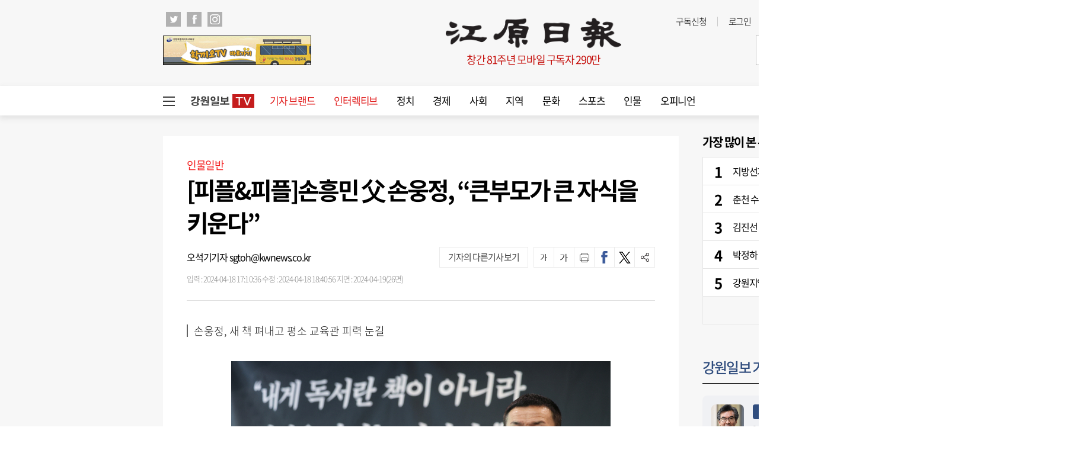

--- FILE ---
content_type: text/html; charset=UTF-8
request_url: https://kwnews.co.kr/api.php
body_size: 1156
content:
"<h2><a href=\"\/brand\">강원일보 기자브랜드<\/a><\/h2><ul>    <li>        <div class=\"thumb\"><a href=\"\/brand\/detail?idx=6\"><img src=\"\/upload\/2022\/09\/14\/5fea52ab819b7793119f37110d53b0ce.jpg\" alt=\"썸네일\"><\/a><\/div>        <span class=\"cate\"><a href=\"\/brand\/detail?idx=6\">권혁순 칼럼<\/a><\/span>        <p class=\"title\"><a href=\"\/page\/view\/2026012716395674051\">[권혁순칼럼]‘광역 통합’ 대응, 강원도 역발상<\/a><\/p>    <\/li>    <li>        <div class=\"thumb\"><a href=\"\/brand\/detail?idx=62\"><img src=\"\/upload\/2022\/11\/02\/b4ff30074764d3473e6e81f601d5c77b.jpg\" alt=\"썸네일\"><\/a><\/div>        <span class=\"cate\"><a href=\"\/brand\/detail?idx=62\">이코노미 플러스<\/a><\/span>        <p class=\"title\"><a href=\"\/page\/view\/2026012609442314685\">[이코노미플러스]소나버스, 한양대기술지주회사로부터 SEED 투자 유치<\/a><\/p>    <\/li>    <li>        <div class=\"thumb\"><a href=\"\/brand\/detail?idx=76\"><img src=\"\/upload\/2025\/01\/16\/0830f41d03d12a37ac7aaead0b861c07.jpg\" alt=\"썸네일\"><\/a><\/div>        <span class=\"cate\"><a href=\"\/brand\/detail?idx=76\">첨단산업+석탄문화 세계유산화 프로젝트<\/a><\/span>        <p class=\"title\"><a href=\"\/page\/view\/2025113017501093728\">국내 최초 석탄산업 ‘근현대 문화 유산지구’ 지정 착수 전남 화순…최대 탄전 강원도는 아직 체계도 없어<\/a><\/p>    <\/li>    <li>        <div class=\"thumb\"><a href=\"\/brand\/detail?idx=57\"><img src=\"\/upload\/2022\/10\/17\/af72f90a85b4108258a18b4037edd642.jpg\" alt=\"썸네일\"><\/a><\/div>        <span class=\"cate\"><a href=\"\/brand\/detail?idx=57\">월요칼럼<\/a><\/span>        <p class=\"title\"><a href=\"\/page\/view\/2026012219314581259\">[월요칼럼]산림의 시대, 다시 출발선에 서다<\/a><\/p>    <\/li>    <li>        <div class=\"thumb\"><a href=\"\/brand\/detail?idx=74\"><img src=\"\/upload\/2024\/04\/29\/5a28da31971412530191f47be260ee8a.jpg\" alt=\"썸네일\"><\/a><\/div>        <span class=\"cate\"><a href=\"\/brand\/detail?idx=74\">유병욱의 정치칼럼<\/a><\/span>        <p class=\"title\"><a href=\"\/page\/view\/2026012214550985425\">[유병욱의 정치칼럼]우상호의 등판…이광재는 어떤 선택을 할 것인가<\/a><\/p>    <\/li>    <li>        <div class=\"thumb\"><a href=\"\/brand\/detail?idx=29\"><img src=\"\/upload\/2022\/09\/14\/51622c430e1140cf9200b52fb1b16d1a.jpg\" alt=\"썸네일\"><\/a><\/div>        <span class=\"cate\"><a href=\"\/brand\/detail?idx=29\">오석기 기자 조선왕조실록·의궤 톺아보기<\/a><\/span>        <p class=\"title\"><a href=\"\/page\/view\/2025090119563482344\">[조선왕조실록·의궤 톺아보기]대중매체 속 실록이야기 ⑨ 영화 ‘물괴’(下)<\/a><\/p>    <\/li>    <li>        <div class=\"thumb\"><a href=\"\/brand\/detail?idx=56\"><img src=\"\/upload\/2022\/10\/13\/bb54c5be64f17d5e9d53eaa0dd6e3ad1.jpg\" alt=\"썸네일\"><\/a><\/div>        <span class=\"cate\"><a href=\"\/brand\/detail?idx=56\">권오길 명예교수의 생물이야기<\/a><\/span>        <p class=\"title\"><a href=\"\/page\/view\/2025081309220358674\">[생물이야기]“남의 염병이 내 고뿔만 못하다”<1284><\/a><\/p>    <\/li><\/ul>"

--- FILE ---
content_type: text/html; charset=UTF-8
request_url: https://kwnews.co.kr/api.php
body_size: 49
content:
1769531686

--- FILE ---
content_type: text/html;charset=utf-8
request_url: https://strk.logger.co.kr/InsightTrk/guuidSkeleton.do?guuid=42faaa01dfaed0a0360075f89435b6d7_31688&domain=kwnews.co.kr&callback=insightTracker_callback_3637
body_size: 179
content:
insightTracker_callback_3637("42faaa01dfaed0a0360075f89435b6d7_31688")

--- FILE ---
content_type: text/html; charset=utf-8
request_url: https://www.google.com/recaptcha/api2/aframe
body_size: 266
content:
<!DOCTYPE HTML><html><head><meta http-equiv="content-type" content="text/html; charset=UTF-8"></head><body><script nonce="wGbA0y_T-M_6Ofr2KcsSNA">/** Anti-fraud and anti-abuse applications only. See google.com/recaptcha */ try{var clients={'sodar':'https://pagead2.googlesyndication.com/pagead/sodar?'};window.addEventListener("message",function(a){try{if(a.source===window.parent){var b=JSON.parse(a.data);var c=clients[b['id']];if(c){var d=document.createElement('img');d.src=c+b['params']+'&rc='+(localStorage.getItem("rc::a")?sessionStorage.getItem("rc::b"):"");window.document.body.appendChild(d);sessionStorage.setItem("rc::e",parseInt(sessionStorage.getItem("rc::e")||0)+1);localStorage.setItem("rc::h",'1769531690664');}}}catch(b){}});window.parent.postMessage("_grecaptcha_ready", "*");}catch(b){}</script></body></html>